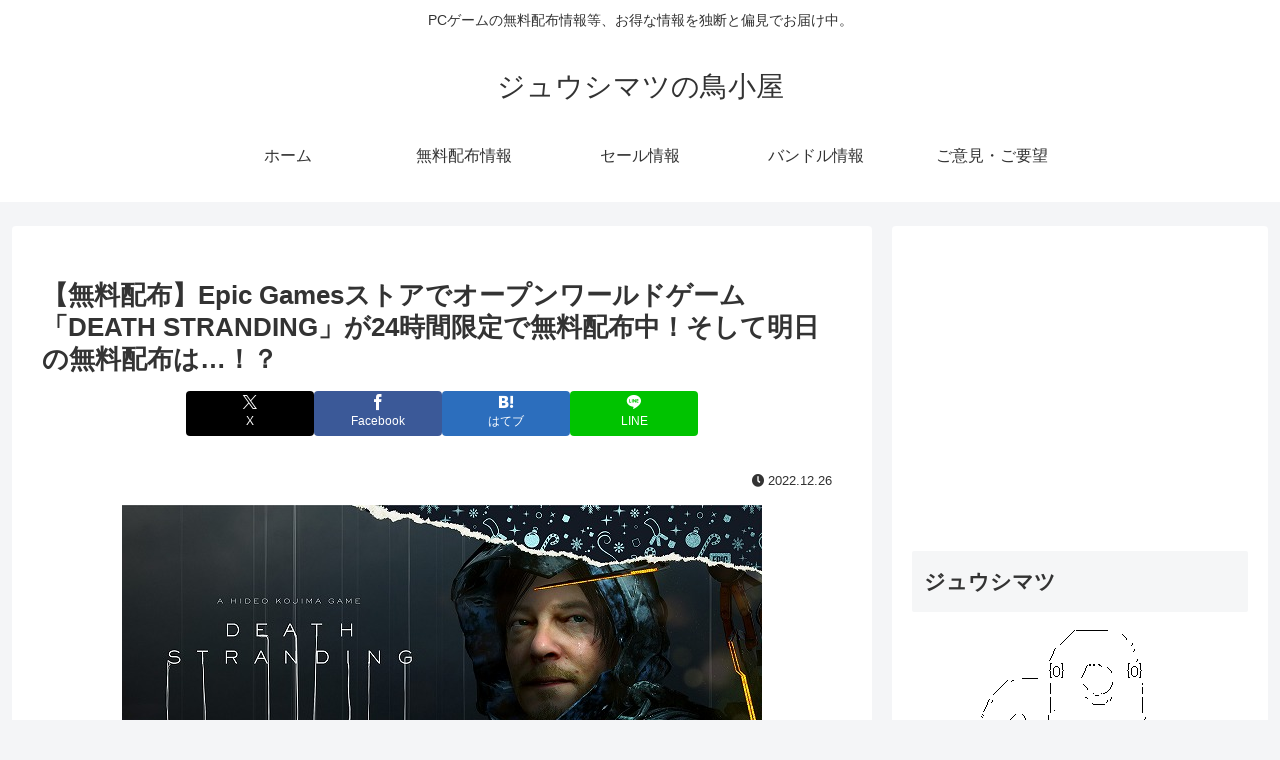

--- FILE ---
content_type: text/html; charset=utf-8
request_url: https://www.google.com/recaptcha/api2/aframe
body_size: 265
content:
<!DOCTYPE HTML><html><head><meta http-equiv="content-type" content="text/html; charset=UTF-8"></head><body><script nonce="2a1WbeTsd75Kqmt-ykDa_w">/** Anti-fraud and anti-abuse applications only. See google.com/recaptcha */ try{var clients={'sodar':'https://pagead2.googlesyndication.com/pagead/sodar?'};window.addEventListener("message",function(a){try{if(a.source===window.parent){var b=JSON.parse(a.data);var c=clients[b['id']];if(c){var d=document.createElement('img');d.src=c+b['params']+'&rc='+(localStorage.getItem("rc::a")?sessionStorage.getItem("rc::b"):"");window.document.body.appendChild(d);sessionStorage.setItem("rc::e",parseInt(sessionStorage.getItem("rc::e")||0)+1);localStorage.setItem("rc::h",'1769286635321');}}}catch(b){}});window.parent.postMessage("_grecaptcha_ready", "*");}catch(b){}</script></body></html>